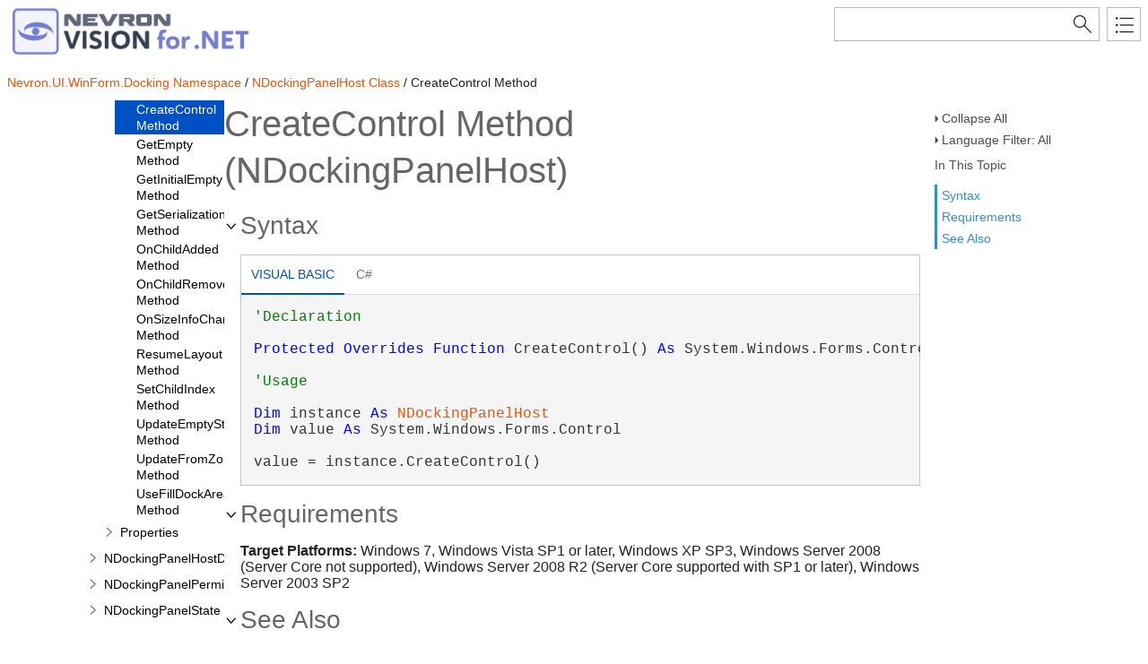

--- FILE ---
content_type: text/html
request_url: https://helpdotnetvision.nevron.com/Nevron.UI.WinForm.Docking~Nevron.UI.WinForm.Docking.NDockingPanelHost~CreateControl.html
body_size: 4919
content:
<!DOCTYPE html>
<html xmlns="http://www.w3.org/1999/xhtml">
<head>
    <!--DXMETADATA start type="MetaCharset" --><META HTTP-EQUIV="Content-Type" CONTENT="text/html; charset=UTF-8"><!--DXMETADATA end-->
    <meta http-equiv="X-UA-Compatible" value="IE=9" />
    <meta name="viewport" content="width=device-width,initial-scale=1.0">

    <!--DXMETADATA start type="Literal" condition="helpversion:value=3" value="<meta name=""Microsoft.Help.SelfBranded"" content=""true"" />" --><!--DXMETADATA end-->
    <!--DXMETADATA start type="ItemTitle" format="<title>%%ItemTitle%%</title>" --><title>CreateControl Method (NDockingPanelHost)</title><!--DXMETADATA end-->
    <!--DXMETADATA start type="ItemTitle" format="<meta name=""Title"" content=""%%ItemTitleNoQuotes%%""/>" --><meta name="Title" content=""/><!--DXMETADATA end-->
    
    <!--DXMETADATA start type="PackageLink" packagename="jquery" filetype="script" firstlinkattributes="id=""mshs_support_script"""--><script src="template/packages/jquery/script/default/jquery.min.js" type="text/javascript" id="mshs_support_script"></script><!--DXMETADATA end-->
    <!--DXMETADATA start type="PackageLink" packagename="jquery-ui" filetype="script"--><script src="template/packages/jquery-ui/script/default/jquery-ui.min.js" type="text/javascript"></script><!--DXMETADATA end-->
    <!--DXMETADATA start type="PackageLink" packagename="jquery-ui" filetype="css"--><link rel="stylesheet" type="text/css" href="template/packages/jquery-ui/css/default/jquery-ui.min.css"></link><!--DXMETADATA end-->
    <!--DXMETADATA start type="TemplateSettingsJson" format="<script type=""text/javascript"">var Innovasys=(Innovasys||{});$.extend(true,Innovasys,{settings:{isHideBodyDuringLoadDisabled:true,dynamictoc:{isEnabled:true},inthistopic:{isSupported:true},dynamicstyles:{isDynamicWordWrapEnabled:true}}},{settings:%%TemplateSettingsJson%%});</script>" --><script type="text/javascript">var Innovasys=(Innovasys||{});$.extend(true,Innovasys,{settings:{isHideBodyDuringLoadDisabled:true,dynamictoc:{isEnabled:true},inthistopic:{isSupported:true},dynamicstyles:{isDynamicWordWrapEnabled:true}}},{settings:{"dynamictoc":{"initialNodeId":"n110196","initialNodeContainer":"c3686","isResizable":true},"inthistopic":{"isEnabled":true},"darkmode":{"isEnabled":true},"currentLocale":"-","isFrameless":true,"navigationKind":"inpage","versions":{"locale":{"currentId":"-"}}}});</script><!--DXMETADATA end-->
    <!--DXMETADATA start type="PackageLink" packagename="light" filetype="css"--><link rel="stylesheet" type="text/css" href="template/packages/light/css/dynamic-toc.css"></link><!--DXMETADATA end-->
    <!--DXMETADATA start type="PackageLink" packagename="plugins-dotnet" filetype="css"--><link rel="stylesheet" type="text/css" href="template/packages/plugins-dotnet/css/default/jquery-plugins.css"></link><!--DXMETADATA end-->
    <!--DXMETADATA start type="PackageLink" packagename="core-dotnet" filetype="css" firstlinkattributes=" data-mshv2-stylesheet=""/template/packages/core-dotnet/dx.net.mshv2.css"" data-mshv1-stylesheet=""/template/packages/core-dotnet/dx.net.mshv1.css"" data-responsive-mobile=""template/packages/core-dotnet/dx.net.mobile.css"" data-responsive-tablet=""template/packages/core-dotnet/dx.net.tablet.css"""--><link rel="stylesheet" type="text/css" href="template/packages/core-dotnet/css/dx.net.css"  data-mshv2-stylesheet="/template/packages/core-dotnet/dx.net.mshv2.css" data-mshv1-stylesheet="/template/packages/core-dotnet/dx.net.mshv1.css" data-responsive-mobile="template/packages/core-dotnet/dx.net.mobile.css" data-responsive-tablet="template/packages/core-dotnet/dx.net.tablet.css"></link><!--DXMETADATA end-->
    <!--DXMETADATA start type="PackageLink" packagename="plugins-dotnet" filetype="script"--><script src="template/packages/plugins-dotnet/script/default/jquery-plugins.min.js" type="text/javascript"></script><!--DXMETADATA end-->
    <!--DXMETADATA start type="PackageLink" packagename="core-dotnet" filetype="script"--><script src="template/packages/core-dotnet/script/dx.net.min.js" type="text/javascript"></script><!--DXMETADATA end-->
    
    <!--DXMETADATA start type="TopicId" format="<meta name=""Microsoft.Help.Id"" content=""%%TopicId%%""/>" --><meta name="Microsoft.Help.Id" content="Nevron.UI.WinForm.Docking~Nevron.UI.WinForm.Docking.NDockingPanelHost~CreateControl"/><!--DXMETADATA end-->
    <!--DXMETADATA start type="Synopsis" StripHtmlTags="True" MaxLength="250" format="<meta name=""Description"" content=""%%Synopsis%%"" />"--><!--DXMETADATA end-->
    <!--DXMETADATA start type="TocParentId" format="<meta name=""Microsoft.Help.TocParent"" content=""%%TocParentId%%""/>" --><meta name="Microsoft.Help.TocParent" content="Nevron.UI.WinForm.Docking~Nevron.UI.WinForm.Docking.NDockingPanelHost_methods"/><!--DXMETADATA end-->
    <meta name="Microsoft.Help.ContentType" content="Reference" /><!--DXMETADATA start type="DotNetSignature" format="<meta name=""Microsoft.Help.F1"" content=""%%DotNetSignature%%""/>" --><meta name="Microsoft.Help.F1" content="Nevron.UI.WinForm.Docking.NDockingPanelHost.CreateControl"/><!--DXMETADATA end-->
    <!--DXMETADATA start type="MshvKeywords" condition="helpversion:value=3" --><!--DXMETADATA end-->
    <!--DXMETADATA start type="MshvMetaTags" condition="helpversion:value=3" --><!--DXMETADATA end-->
    <!--DXMETADATA start type="Help3CatalogLocale" condition="helpversion:value=3" format="<meta name=""Microsoft.Help.Locale"" content=""%%Help3CatalogLocale%%"" />"--><!--DXMETADATA end-->
    <!--DXMETADATA start type="Help3CatalogLocale" condition="helpversion:value=3" format="<meta name=""Microsoft.Help.TopicLocale"" content=""%%Help3CatalogLocale%%"" />"--><!--DXMETADATA end-->
    <!--DXMETADATA start type="Stylesheets" --><link rel="stylesheet" type="text/css" href="stylesheets/customstyles.css"></link>
    <link rel="stylesheet" type="text/css" href="Stylesheets/hs-expandcollapse.css"></link>
    <link rel="stylesheet" type="text/css" href="Stylesheets/hs-heading-expandcollapse.css"></link>
    <link rel="stylesheet" type="text/css" href="stylesheets/hs-boxes.css"></link><!--DXMETADATA end-->
    <!--DXMETADATA start type="StylePropertyValues" format="<style>%%StylePropertyValues%%</style>" --><style>.i-is-new .i-page-title-text::after, ul#i-dt-root li.i-is-new>a::after { content: "New" }
</style><!--DXMETADATA end-->
    <!--DXMETADATA start type="Scripts" --><script src="script/hs-expandcollapse.js" type="text/javascript"></script>
    <script src="script/hs-common.js" type="text/javascript"></script>
    <script src="script/hs-heading-expandcollapse.js" type="text/javascript"></script>
    <script src="script/swfobject.js" type="text/javascript"></script><!--DXMETADATA end-->
    <!--DXMETADATA start type="DesignTime"--><!--DXMETADATA end-->
    <!--DXMETADATA start type="Scrap" condition="communityenabled" name="_COMMUNITY_PROPERTIES" --><!--DXMETADATA end -->
    <!--DXMETADATA start type="CustomHeadContent" --><!-- Google Analytics -->
<script>
if (location.protocol == "http:" || location.protocol == "https:") {
(function(i,s,o,g,r,a,m){i['GoogleAnalyticsObject']=r;i[r]=i[r]||function(){
(i[r].q=i[r].q||[]).push(arguments)},i[r].l=1*new Date();a=s.createElement(o),
m=s.getElementsByTagName(o)[0];a.async=1;a.src=g;m.parentNode.insertBefore(a,m)
})(window,document,'script','//www.google-analytics.com/analytics.js','ga');

ga('create', 'UA-48320767-4', 'auto');
ga('send', 'pageview');
}
</script>
<!-- End Google Analytics -->
<!--DXMETADATA end-->
    <!--DXMETADATA start type="IsTemplateFileFeatureEnabled" name="DARKMODE" format="<meta name=""color-scheme"" content=""dark light"" />" --><meta name="color-scheme" content="dark light" /><!--DXMETADATA end-->
</head>

<body>
    <div id="i-before-header-content" class="i-before-header-content">
        
    </div>

    <div id="i-header-container">
        <div id="i-header-content" class="i-header-content i-content-width-container">
            <a href="https://www.nevron.com">
		            <!--DXMETADATA start type="LogoImage" --><img class="logoimage" src="images/dotnet-vision-logo.png" border="0"></img><!--DXMETADATA end-->
			</a>
            <div class="i-flex-spacer"></div>
            <div class="i-header-buttons-container">
                <div class="i-search-container">
                    <!--DXMETADATA start type="outputfileextension" format="<form action=""websearch%%outputfileextension%%"">" --><form action="websearch.html"><!--DXMETADATA end-->
                    <!--DXMETADATA start type="Phrase" name="SEARCH_OPERATORTIP" format="<input id=""i-search"" name=""query"" title=""%%phrase%%""/>" --><input id="i-search" name="query" title="(Words can be combined using OR and AND)"/><!--DXMETADATA end-->
                    <input type="submit" id="i-search-button" value="" />
                    <!--DXMETADATA start type="Literal" value="</form>" --></form><!--DXMETADATA end-->
                </div>
                <!--DXMETADATA start type="outputfileextension" format="<a id=""i-index-button"" href=""webindex%%outputfileextension%%""></a>" --><a id="i-index-button" href="webindex.html"></a><!--DXMETADATA end-->
            </div>
        </div>
    </div>
    
    <div class="i-content-width-container"><div class="i-busy-overlay"></div></div>

    <div id="i-breadcrumbs-outer-container" class="i-content-width-container"><!--DXMETADATA start type="Breadcrumbs" scrap="_BREADCRUMBS" --><div class="i-breadcrumbs-container">
<a href="Nevron.UI.WinForm.Docking~Nevron.UI.WinForm.Docking_namespace.html">Nevron.UI.WinForm.Docking Namespace</a>
 / <a href="Nevron.UI.WinForm.Docking~Nevron.UI.WinForm.Docking.NDockingPanelHost.html">NDockingPanelHost Class</a>
 / CreateControl Method</div><!--DXMETADATA end --></div>

    <!--DXMETADATA start type="FilteredItemList" scrap="GENERICARGUMENT_BUBBLES" namespace="generic argument" source="Item" --><!--DXMETADATA end -->
    <!--DXMETADATA start type="FilteredItemList" scrap="PARAMETERS_BUBBLES" namespace="parameter" source="Item" --><!--DXMETADATA end -->

    <div id="i-actions-outer-container" class="i-content-width-container">
        <div id="i-actions-container">
            <div id="i-actions-content" class="i-fixed-to-top">
                <!--DXMETADATA start type="Literal" condition="childitems:itemtype=example,filter=""type=inline""" value="<a class=""i-page-link"" href=""#ExampleBookmark"">$$Example$$</a>" --><!--DXMETADATA end --><!-- Spacing --> <span class="i-toggle-all-sections i-function-link">
                <label class="i-collapse-all"><!--DXMETADATA start type="Phrase" name="COLLAPSE_ALL" -->Collapse All<!--DXMETADATA end--></label>
                <label class="i-expand-all" style="display: none;"><!--DXMETADATA start type="Phrase" name="EXPAND_ALL" -->Expand All<!--DXMETADATA end--></label>
            </span><!--DXMETADATA start type="Literal" condition="communityenabled" value="%%scrap:name=_COMMUNITY_DROPDOWN%%" --><!--DXMETADATA end --><!-- Spacing --> <span class="i-language-filter i-popup-link" data-popup-contentsource="#i-language-options" data-popup-title='<!--DXMETADATA start type="Phrase" name="Language_Filter" -->Language Filter<!--DXMETADATA end -->'>
                <label class="i-language-filter-all">
                    <!--DXMETADATA start type="Phrase" name="Language_Filter_All" -->Language Filter: All<!--DXMETADATA end -->
                </label>
                <label class="i-language-filter-multiple" style="display: none;">
                    <!--DXMETADATA start type="Phrase" name="Language_Filter_Multiple" -->Language Filter: Multiple<!--DXMETADATA end -->
                </label>
                <label class="i-language-filter-vball" style="display: none;">
                    <!--DXMETADATA start type="Phrase" name="Language_Filter" -->Language Filter<!--DXMETADATA end -->: <!--DXMETADATA start type="Phrase" name="Language_VB" -->Visual Basic<!--DXMETADATA end -->
                </label>				
                <!--DXMETADATA start type="FilteredItemList" scrap="LANGUAGE_LABEL_LIST" namespace="language" filter="type=all" source="Item" format="" -->
<label class="i-VB-label" style="display: none;">Language Filter: Visual Basic (Declaration)</label>
<label class="i-VBUsage-label" style="display: none;">Language Filter: Visual Basic (Usage)</label>
<label class="i-CS-label" style="display: none;">Language Filter: C#</label>
<!--DXMETADATA end -->
            </span>
            <div class="i-popup-content" id="i-language-options">
                <!--DXMETADATA start type="FilteredItemList" scrap="LANGUAGE_CHECKBOX_LIST" namespace="language" filter="type=all" source="Item" format="" -->
<input data-languagename="VB" id="i-VB-language-checkbox" type="checkbox" class="i-toggle-language-checkbox" checked="true" data-toggleclass="i-filtered-content-VB"/>
<label class="i-language-filter" for="i-VB-language-checkbox">
Visual Basic (Declaration)
</label>
<br /><input data-languagename="VBUsage" id="i-VBUsage-language-checkbox" type="checkbox" class="i-toggle-language-checkbox" checked="true" data-toggleclass="i-filtered-content-VBUsage"/>
<label class="i-language-filter" for="i-VBUsage-language-checkbox">
Visual Basic (Usage)
</label>
<br /><input data-languagename="CS" id="i-CS-language-checkbox" type="checkbox" class="i-toggle-language-checkbox" checked="true" data-toggleclass="i-filtered-content-CS"/>
<label class="i-language-filter" for="i-CS-language-checkbox">
C#
</label>
<!--DXMETADATA end -->
            </div>
                <div class="i-in-this-topic-container">
                    <span class="i-action-group-heading"><!--DXMETADATA start type="Phrase" Name="IN_THIS_TOPIC" -->In This Topic<!--DXMETADATA end--></span>
                </div>
            </div>
        </div>
    </div>

    <div id="i-toc-outer-container" class="i-content-width-container">
        <div id="i-toc-container">
            <div id="i-toc-content" class="i-fixed-to-top">
                <div class="i-toc-content-scroll-container">
                    <div id="i-dynamic-toc-container"><ul id="i-dt-root"></ul></div>
                </div>
            </div>
        </div>
    </div>

    <div id="i-body-content-container" class="i-content-width-container">
        <div id="i-body-content" class="i-body-content">
            <div class="i-page-title"><div class="i-page-title-text"><!--DXMETADATA start type="ItemTitle" -->CreateControl Method (NDockingPanelHost)<!--DXMETADATA end--></div></div>
            <div class="i-in-this-topic-container">
                <span class="i-action-group-heading"><!--DXMETADATA start type="Phrase" Name="IN_THIS_TOPIC" -->In This Topic<!--DXMETADATA end--></span>
            </div>
            <!--DXMETADATA start type="Description" source="Item" format="<div class=""i-description-content"">%%description%%</div>" --><!--DXMETADATA end -->
            <!--DXMETADATA start type="TaggedComment" source="Item" id="##OVERLOADS" format="%%comment%%" --><!--DXMETADATA end -->
            <!--DXMETADATA start type="FilteredItemList" scrap="OVERLOAD_LIST" namespace="method" source="Item" filter="" format="%%scrap:name=_COLLAPSIBLE_HEADER,idprefix=overloadlist,caption=$$OverloadList$$%%%%filtereditemlist%%</div>" --><!--DXMETADATA end -->
            <!--DXMETADATA start type="SyntaxSection" format="%%scrap:name=_COLLAPSIBLE_HEADER,idprefix=syntax,caption=$$Syntax$$%%%%SyntaxSection%%" --><div class="i-section-heading" id="i-syntax-section-heading"><span class="i-section-heading-icon"><!-- --></span><span class="i-section-heading-text">Syntax</span></div><div id="i-syntax-section-content" class="i-section-content">
            <div class="i-tab-container i-tab-container">
            <ul>
            
            <li class="i-filtered-content-VBAll"><a href="#i-syntax-VBAll">Visual Basic</a></li>
        

            <li class="i-filtered-content-CS"><a href="#i-syntax-CS">C#</a></li>
        

            </ul>
            
            <div id="i-syntax-VB" class="i-code i-filtered-content-VB">
            <pre><pre><span style="color: #008000; ">'Declaration
</span> 
</pre><pre><span style="color: #0000FF; ">Protected</span> <span style="color: #0000FF; ">Overrides</span> <span style="color: #0000FF; ">Function</span> CreateControl() <span style="color: #0000FF; ">As</span> System.Windows.Forms.Control</pre></pre>
            </div>
        

            <div id="i-syntax-VBUsage" class="i-code i-filtered-content-VBUsage">
            <pre><pre><span style="color: #008000; ">'Usage
</span> 
</pre><pre><span style="color: #0000FF; ">Dim</span> instance <span style="color: #0000FF; ">As</span> <a href="Nevron.UI.WinForm.Docking~Nevron.UI.WinForm.Docking.NDockingPanelHost.html">NDockingPanelHost</a>
<span style="color: #0000FF; ">Dim</span> value <span style="color: #0000FF; ">As</span> System.Windows.Forms.Control
 
value = instance.CreateControl()</pre></pre>
            </div>
        

            <div id="i-syntax-CS" class="i-code i-filtered-content-CS">
            <pre><pre><span style="color: #0000FF; ">protected</span> <span style="color: #0000FF; ">override</span> System.Windows.Forms.Control CreateControl()</pre></pre>
            </div>
        

            </div>
        <!--DXMETADATA end -->
            <!--DXMETADATA start type="FilteredItemList" scrap="PARAMETERS_LIST" namespace="parameter" source="Item" filter="" NoCr="True" format="<h4 class=dxh4>$$ParameterList$$</h4>%%filtereditemlist%%" --><!--DXMETADATA end -->
            <!--DXMETADATA start type="FilteredItemList" scrap="GENERICARGUMENT_LIST" namespace="generic argument" source="Item" filter="" format="<h4 class=dxh4>$$GenericArguments$$</h4>%%filtereditemlist%%" --><!--DXMETADATA end -->
            <!--DXMETADATA start type="TaggedComment" source="Item" id="##RETURNS" format="<h4 class=dxh4>$$Return_Type$$</h4><div class=""i-returns-content"">%%comment%%</div></div>" blankformat="</div>" --></div><!--DXMETADATA end -->
            <!--DXMETADATA start type="FilteredItemList" scrap="EXCEPTION_LIST" namespace="exception" source="Item" filter="" designtime="true" format="%%replaceinquotes:value=false%%%%scrap:name=_COLLAPSIBLE_HEADER,idprefix=exceptions,caption=""$$Exceptions$$%%designlist:tagidentifier=##EXCEPTION,itemtype=Exception%%""%%%%filtereditemlist%%</div>" --><!--DXMETADATA end -->
            <!--DXMETADATA start type="Literal" condition="childitems:itemtype=contract,filter=""type=requires+ensures+ensuresonthrow+pure""" value="%%scrap:name=_COLLAPSIBLE_HEADER,idprefix=contracts,caption=$$Contracts$$%%%%filtereditemlist:scrap=CONTRACT_LIST,namespace=contract,source=item,filter=""type=requires+ensures+ensuresonthrow""%%</div>" --><!--DXMETADATA end -->
            <!--DXMETADATA start type="FilteredItemList" scrap="PERMISSION_LIST" namespace="permission" source="Item" filter="" designtime="true" format="%%replaceinquotes:value=false%%%%scrap:name=_COLLAPSIBLE_HEADER,idprefix=permissions,caption=""$$Permissions$$%%designlist:tagidentifier=##PERMISSION,itemtype=Permission%%""%%%%filtereditemlist%%</div>" --><!--DXMETADATA end -->
            <!--DXMETADATA start type="TaggedComment" source="Item" id="##REMARKS" format="%%scrap:name=_COLLAPSIBLE_HEADER,idprefix=remarks,caption=$$Remarks$$%%%%comment%%</div>" --><!--DXMETADATA end -->
            <a name="exampleBookmark"></a>
            <!--DXMETADATA start type="TaggedComment" source="Item" id="##EXAMPLEINTRO" format="%%replaceinquotes:value=false%%%%scrap:name=_COLLAPSIBLE_HEADER,idprefix=example,caption=""$$Example$$%%designlist:tagidentifier=##EXAMPLECODE,itemtype=Example%%""%%%%comment%%" --><!--DXMETADATA end -->
            <!--DXMETADATA start type="FilteredItemList" scrap="EXAMPLEGROUP_LIST" namespace="ExampleGroup" source="Item" filter="type=inline" condition="content:content=""%%GroupExamples%%"",operator=""="",value=""True""" NoHeader="True" NoFooter="True" format="%%replaceinquotes:value=false%%%%taggedcomment:source=item,id=##EXAMPLEINTRO,blankformat=""%%scrap:name=_COLLAPSIBLE_HEADER,idprefix=example,caption=$$Example$$%%"",format= %%%%filtereditemlist%%</div>" blankformat="%%taggedcomment:source=item,id=##EXAMPLEINTRO,format=</div>%%" --><!--DXMETADATA end -->
            <!--DXMETADATA start type="FilteredItemList" scrap="INLINE_EXAMPLE" namespace="Example" source="Item" filter="type=inline" condition="content:content=""%%GroupExamples%%"",operator=""<>"",value=""True""" NoHeader="True" NoFooter="True" format="%%replaceinquotes:value=false%%%%taggedcomment:source=item,id=##EXAMPLEINTRO,blankformat=""%%scrap:name=_COLLAPSIBLE_HEADER,idprefix=example,caption=$$Example$$%%"",format= %%%%filtereditemlist%%</div>" blankformat="%%taggedcomment:source=item,id=##EXAMPLEINTRO,format=</div>%%" --><!--DXMETADATA end -->
            <!--DXMETADATA start type="FilteredItemList" scrap="MENU_LINK" namespace="example" source="Item" filter="" NoHeader="True" NoFooter="True" format="%%scrap:name=_COLLAPSIBLE_HEADER,idprefix=example,caption=$$Example$$%%%%filtereditemlist%%</div>" --><!--DXMETADATA end -->
            <!--DXMETADATA start type="TaggedComment" source="Item" id="##REQUIREMENTS" format="%%scrap:name=_COLLAPSIBLE_HEADER,idprefix=requirements,caption=$$Requirements$$%%%%comment%%</div>" blankformat="%%variable:name=defaultmemberrequirements%%" --><div class="i-section-heading" id="i-requirements-section-heading"><span class="i-section-heading-icon"><!-- --></span><span class="i-section-heading-text">Requirements</span></div><div id="i-requirements-section-content" class="i-section-content"><p><b>Target Platforms:</b> Windows 7, Windows Vista SP1 or later, Windows XP SP3, Windows Server 2008 (Server Core not supported), Windows Server 2008 R2 (Server Core supported with SP1 or later), Windows Server 2003 SP2</p></div><!--DXMETADATA end -->
            <a name="seealsobookmark"></a>
            <!--DXMETADATA start type="FilteredItemList" scrap="CATEGORIZED_LINKS" namespace="linkcategory" source="Item" filter="" NoHeader="True" NoFooter="True" format="%%replaceinquotes:value=false%%%%scrap:name=_COLLAPSIBLE_HEADER,idprefix=seealso,caption=""$$See_Also$$%%designlist:tagidentifier=##SEEALSO,itemtype=See Also%%""%%%%filtereditemlist%%</div>"--><div class="i-section-heading" id="i-seealso-section-heading"><span class="i-section-heading-icon"><!-- --></span><span class="i-section-heading-text">See Also</span></div><div id="i-seealso-section-content" class="i-section-content"><h4 class="i-sub-heading">Reference</h4><p><a href="Nevron.UI.WinForm.Docking~Nevron.UI.WinForm.Docking.NDockingPanelHost.html">NDockingPanelHost Class</a>
<br/><a href="Nevron.UI.WinForm.Docking~Nevron.UI.WinForm.Docking.NDockingPanelHost_members.html">NDockingPanelHost Members</a>
</p>
</div><!--DXMETADATA end-->
            
            <div id="i-footer-content" class="i-footer-content">
                <!--DXMETADATA start type="Scrap" condition="communityenabled" name="_COMMUNITY_FOOTER" --><!--DXMETADATA end -->
<!--DXMETADATA start type="Variable" name="CopyrightNotice" format="<p>&nbsp;</p><p>&nbsp;</p><hr style=""height: 1px"" /><p>%%variable%%</p>" --><!--DXMETADATA end -->
<!--DXMETADATA start type="Variable" name="FeedbackLink" format="" -->&copy; <script>document.write(new Date().getFullYear());</script> Nevron Software LLC. All rights reserved. <a href="mailto:support@nevron.com?subject=Documentation Feedback: Nevron.UI.WinForm.Docking~Nevron.UI.WinForm.Docking.NDockingPanelHost~CreateControl.html">Send Feedback.</a><!--DXMETADATA end-->
            </div>
        </div>
    </div>
        
    <script type="text/javascript">
        $(function () {
            var documentInstance = new Innovasys.Content.Document(document.body);
            documentInstance.load();
        });
    </script>
</body>
</html>


--- FILE ---
content_type: text/css
request_url: https://helpdotnetvision.nevron.com/Stylesheets/hs-expandcollapse.css
body_size: 73
content:
/* This stylesheet is included only in online output and sets all exandable sections 
     to invisible, and Show All link to visible */
.hs-collapsed
{
    display: none;
}
.hs-expanded
{
    margin-left: 14px;
}
div.i-show-all-dropdowns
{
    display: block;
}
div.i-hide-all-dropdowns
{
    display: none;  
}

--- FILE ---
content_type: application/javascript
request_url: https://helpdotnetvision.nevron.com/_toc/c3686.js
body_size: 421
content:
(function () { Innovasys.DynamicToc.injectNodeInfo("n110188", "c3686", [
{"id":"n110189","t":"AddChild(INDockZoneChild,Int32) Method","u":"Nevron.UI.WinForm.Docking~Nevron.UI.WinForm.Docking.NDockingPanelHost~AddChild(INDockZoneChild,Int32).html"},
])})();
(function () { Innovasys.DynamicToc.injectNodeInfo("n110187", "c3686", [
{"id":"n110188","t":"AddChild Method","u":"Nevron.UI.WinForm.Docking~Nevron.UI.WinForm.Docking.NDockingPanelHost~AddChild.html","cc":"c3686"},
{"id":"n110192","t":"CanAcceptChild Method","u":"Nevron.UI.WinForm.Docking~Nevron.UI.WinForm.Docking.NDockingPanelHost~CanAcceptChild.html"},
{"id":"n110194","t":"CheckPreviousParent Method","u":"Nevron.UI.WinForm.Docking~Nevron.UI.WinForm.Docking.NDockingPanelHost~CheckPreviousParent.html"},
{"id":"n110196","t":"CreateControl Method","u":"Nevron.UI.WinForm.Docking~Nevron.UI.WinForm.Docking.NDockingPanelHost~CreateControl.html"},
{"id":"n110198","t":"GetEmpty Method","u":"Nevron.UI.WinForm.Docking~Nevron.UI.WinForm.Docking.NDockingPanelHost~GetEmpty.html"},
{"id":"n110200","t":"GetInitialEmpty Method","u":"Nevron.UI.WinForm.Docking~Nevron.UI.WinForm.Docking.NDockingPanelHost~GetInitialEmpty.html"},
{"id":"n110202","t":"GetSerializationData Method","u":"Nevron.UI.WinForm.Docking~Nevron.UI.WinForm.Docking.NDockingPanelHost~GetSerializationData.html"},
{"id":"n110204","t":"OnChildAdded Method","u":"Nevron.UI.WinForm.Docking~Nevron.UI.WinForm.Docking.NDockingPanelHost~OnChildAdded.html"},
{"id":"n110206","t":"OnChildRemoved Method","u":"Nevron.UI.WinForm.Docking~Nevron.UI.WinForm.Docking.NDockingPanelHost~OnChildRemoved.html"},
{"id":"n110208","t":"OnSizeInfoChanged Method","u":"Nevron.UI.WinForm.Docking~Nevron.UI.WinForm.Docking.NDockingPanelHost~OnSizeInfoChanged.html"},
{"id":"n110210","t":"ResumeLayout Method","u":"Nevron.UI.WinForm.Docking~Nevron.UI.WinForm.Docking.NDockingPanelHost~ResumeLayout.html"},
{"id":"n110212","t":"SetChildIndex Method","u":"Nevron.UI.WinForm.Docking~Nevron.UI.WinForm.Docking.NDockingPanelHost~SetChildIndex.html"},
{"id":"n110214","t":"UpdateEmptyState Method","u":"Nevron.UI.WinForm.Docking~Nevron.UI.WinForm.Docking.NDockingPanelHost~UpdateEmptyState.html"},
{"id":"n110216","t":"UpdateFromZone Method","u":"Nevron.UI.WinForm.Docking~Nevron.UI.WinForm.Docking.NDockingPanelHost~UpdateFromZone.html"},
{"id":"n110218","t":"UseFillDockArea Method","u":"Nevron.UI.WinForm.Docking~Nevron.UI.WinForm.Docking.NDockingPanelHost~UseFillDockArea.html"},
])})();
(function () { Innovasys.DynamicToc.injectNodeInfo("n110221", "c3686", [
{"id":"n110222","t":"DockSurface Property","u":"Nevron.UI.WinForm.Docking~Nevron.UI.WinForm.Docking.NDockingPanelHost~DockSurface.html"},
{"id":"n110224","t":"MinimumSize Property","u":"Nevron.UI.WinForm.Docking~Nevron.UI.WinForm.Docking.NDockingPanelHost~MinimumSize.html"},
{"id":"n110226","t":"SelectedIndex Property","u":"Nevron.UI.WinForm.Docking~Nevron.UI.WinForm.Docking.NDockingPanelHost~SelectedIndex.html"},
{"id":"n110228","t":"SizeInfo Property","u":"Nevron.UI.WinForm.Docking~Nevron.UI.WinForm.Docking.NDockingPanelHost~SizeInfo.html"},
])})();
(function () { Innovasys.DynamicToc.injectNodeInfo("n110180", "c3661", [
{"id":"n110181","t":"Overview","u":"Nevron.UI.WinForm.Docking~Nevron.UI.WinForm.Docking.NDockingPanelHost.html"},
{"id":"n110183","t":"Members","u":"Nevron.UI.WinForm.Docking~Nevron.UI.WinForm.Docking.NDockingPanelHost_members.html"},
{"id":"n110185","t":"NDockingPanelHost Constructor","u":"Nevron.UI.WinForm.Docking~Nevron.UI.WinForm.Docking.NDockingPanelHost~_ctor().html"},
{"id":"n110187","t":"Methods","u":"Nevron.UI.WinForm.Docking~Nevron.UI.WinForm.Docking.NDockingPanelHost_methods.html","cc":"c3686"},
{"id":"n110221","t":"Properties","u":"Nevron.UI.WinForm.Docking~Nevron.UI.WinForm.Docking.NDockingPanelHost_properties.html","cc":"c3686"},
])})();
